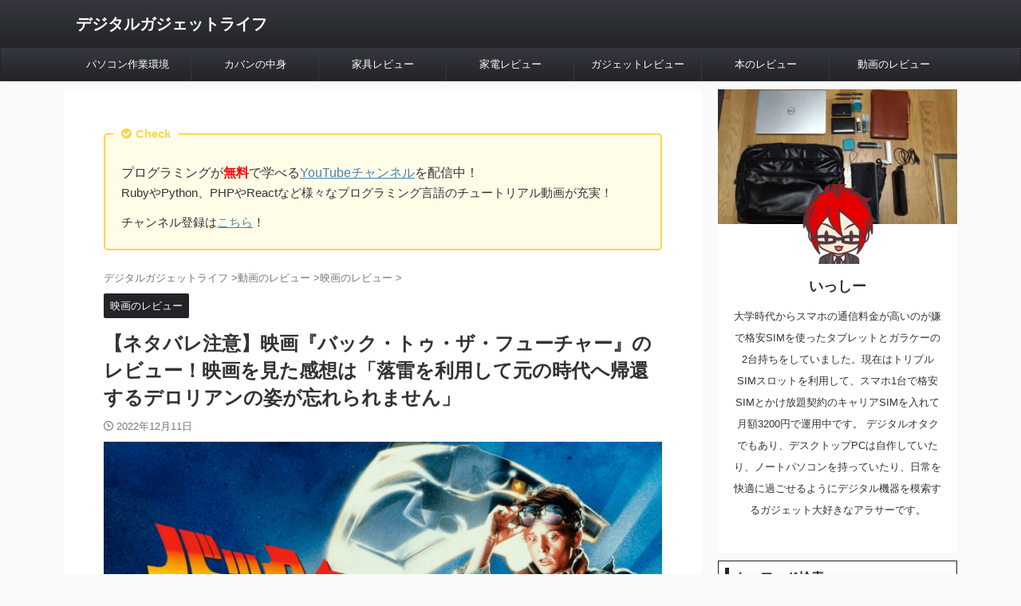

--- FILE ---
content_type: text/html; charset=utf-8
request_url: https://www.google.com/recaptcha/api2/aframe
body_size: 267
content:
<!DOCTYPE HTML><html><head><meta http-equiv="content-type" content="text/html; charset=UTF-8"></head><body><script nonce="A1ukb0ezBGLumtOHNe7i2Q">/** Anti-fraud and anti-abuse applications only. See google.com/recaptcha */ try{var clients={'sodar':'https://pagead2.googlesyndication.com/pagead/sodar?'};window.addEventListener("message",function(a){try{if(a.source===window.parent){var b=JSON.parse(a.data);var c=clients[b['id']];if(c){var d=document.createElement('img');d.src=c+b['params']+'&rc='+(localStorage.getItem("rc::a")?sessionStorage.getItem("rc::b"):"");window.document.body.appendChild(d);sessionStorage.setItem("rc::e",parseInt(sessionStorage.getItem("rc::e")||0)+1);localStorage.setItem("rc::h",'1768947578556');}}}catch(b){}});window.parent.postMessage("_grecaptcha_ready", "*");}catch(b){}</script></body></html>